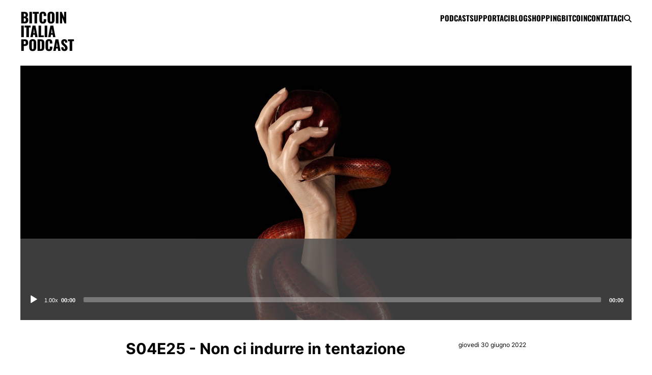

--- FILE ---
content_type: text/html; charset=UTF-8
request_url: https://bitcoinitaliapodcast.it/podcast/s04e25-non-ci-indurre-in-tentazione
body_size: 35186
content:
<!doctype html>
<html lang="it-IT">
<head>
    <meta charset="UTF-8">
    <meta name="viewport" content="width=device-width, initial-scale=1">
    <link rel="profile" href="https://gmpg.org/xfn/11">

    <meta name="ahrefs-site-verification" content="7994ead1e4eadba08ae08d8d753930d4e2c3fc58e61837d828122b7a0f96a705">
    <meta name="google-site-verification" content="ZFoNRPjnSZ39hbTNoar7saRdXQT_Wj05yvBOgKk6JXM" />
    <meta name='robots' content='index, follow, max-image-preview:large, max-snippet:-1, max-video-preview:-1' />

	<!-- This site is optimized with the Yoast SEO plugin v26.7 - https://yoast.com/wordpress/plugins/seo/ -->
	<title>S04E25 - Non ci indurre in tentazione - Bitcoin Italia Podcast</title>
	<link rel="canonical" href="https://bitcoinitaliapodcast.it/podcast/s04e25-non-ci-indurre-in-tentazione" />
	<meta property="og:locale" content="it_IT" />
	<meta property="og:type" content="article" />
	<meta property="og:title" content="S04E25 - Non ci indurre in tentazione - Bitcoin Italia Podcast" />
	<meta property="og:description" content="La DARPA pubblica una ricerca che dimostrerebbe quanto Bitcoin sia centralizzato. Nel nuovo episodio smontiamo punto per punto l&#8217;ennesimo paper pseudo-scientifico commissionato da chi teme Bitcoin. Inoltre, l&#8217;ex bitcoiner Nic Carter scatena polemiche nel momento in cui antepone il sui interesse personale al bene della communità, e analizziamo il protocollo BOLT12, la nuova frontiera del [&hellip;]" />
	<meta property="og:url" content="https://bitcoinitaliapodcast.it/podcast/s04e25-non-ci-indurre-in-tentazione" />
	<meta property="og:site_name" content="Bitcoin Italia Podcast" />
	<meta property="article:modified_time" content="2022-06-30T15:17:06+00:00" />
	<meta property="og:image" content="https://bitcoinitaliapodcast.it/wp-content/uploads/2022/06/d18fba1837e139eb2582fccd5ee6c890.jpg" />
	<meta property="og:image:width" content="1920" />
	<meta property="og:image:height" content="1080" />
	<meta property="og:image:type" content="image/jpeg" />
	<meta name="twitter:card" content="summary_large_image" />
	<meta name="twitter:site" content="@bip_show" />
	<meta name="twitter:label1" content="Tempo di lettura stimato" />
	<meta name="twitter:data1" content="2 minuti" />
	<script type="application/ld+json" class="yoast-schema-graph">{"@context":"https://schema.org","@graph":[{"@type":"WebPage","@id":"https://bitcoinitaliapodcast.it/podcast/s04e25-non-ci-indurre-in-tentazione","url":"https://bitcoinitaliapodcast.it/podcast/s04e25-non-ci-indurre-in-tentazione","name":"S04E25 - Non ci indurre in tentazione - Bitcoin Italia Podcast","isPartOf":{"@id":"https://bitcoinitaliapodcast.it/#website"},"primaryImageOfPage":{"@id":"https://bitcoinitaliapodcast.it/podcast/s04e25-non-ci-indurre-in-tentazione#primaryimage"},"image":{"@id":"https://bitcoinitaliapodcast.it/podcast/s04e25-non-ci-indurre-in-tentazione#primaryimage"},"thumbnailUrl":"https://bitcoinitaliapodcast.it/wp-content/uploads/2022/06/d18fba1837e139eb2582fccd5ee6c890.jpg","datePublished":"2022-06-30T13:00:02+00:00","dateModified":"2022-06-30T15:17:06+00:00","breadcrumb":{"@id":"https://bitcoinitaliapodcast.it/podcast/s04e25-non-ci-indurre-in-tentazione#breadcrumb"},"inLanguage":"it-IT","potentialAction":[{"@type":"ReadAction","target":["https://bitcoinitaliapodcast.it/podcast/s04e25-non-ci-indurre-in-tentazione"]}]},{"@type":"ImageObject","inLanguage":"it-IT","@id":"https://bitcoinitaliapodcast.it/podcast/s04e25-non-ci-indurre-in-tentazione#primaryimage","url":"https://bitcoinitaliapodcast.it/wp-content/uploads/2022/06/d18fba1837e139eb2582fccd5ee6c890.jpg","contentUrl":"https://bitcoinitaliapodcast.it/wp-content/uploads/2022/06/d18fba1837e139eb2582fccd5ee6c890.jpg","width":1920,"height":1080},{"@type":"BreadcrumbList","@id":"https://bitcoinitaliapodcast.it/podcast/s04e25-non-ci-indurre-in-tentazione#breadcrumb","itemListElement":[{"@type":"ListItem","position":1,"name":"Home","item":"https://bitcoinitaliapodcast.it/"},{"@type":"ListItem","position":2,"name":"S04E25 &#8211; Non ci indurre in tentazione"}]},{"@type":"WebSite","@id":"https://bitcoinitaliapodcast.it/#website","url":"https://bitcoinitaliapodcast.it/","name":"Bitcoin Italia Podcast","description":"Il primo podcast in lingua italiana su Bitcoin","publisher":{"@id":"https://bitcoinitaliapodcast.it/#organization"},"potentialAction":[{"@type":"SearchAction","target":{"@type":"EntryPoint","urlTemplate":"https://bitcoinitaliapodcast.it/?s={search_term_string}"},"query-input":{"@type":"PropertyValueSpecification","valueRequired":true,"valueName":"search_term_string"}}],"inLanguage":"it-IT"},{"@type":"Organization","@id":"https://bitcoinitaliapodcast.it/#organization","name":"Bitcoin Italia Podcast","url":"https://bitcoinitaliapodcast.it/","logo":{"@type":"ImageObject","inLanguage":"it-IT","@id":"https://bitcoinitaliapodcast.it/#/schema/logo/image/","url":"https://bitcoinitaliapodcast.it/wp-content/uploads/2022/05/bip_sputnik_2022-scaled.jpg","contentUrl":"https://bitcoinitaliapodcast.it/wp-content/uploads/2022/05/bip_sputnik_2022-scaled.jpg","width":2560,"height":1351,"caption":"Bitcoin Italia Podcast"},"image":{"@id":"https://bitcoinitaliapodcast.it/#/schema/logo/image/"},"sameAs":["https://x.com/bip_show","https://www.instagram.com/bip_show"]}]}</script>
	<!-- / Yoast SEO plugin. -->


<link rel="alternate" title="oEmbed (JSON)" type="application/json+oembed" href="https://bitcoinitaliapodcast.it/api/oembed/1.0/embed?url=https%3A%2F%2Fbitcoinitaliapodcast.it%2Fpodcast%2Fs04e25-non-ci-indurre-in-tentazione" />
<link rel="alternate" title="oEmbed (XML)" type="text/xml+oembed" href="https://bitcoinitaliapodcast.it/api/oembed/1.0/embed?url=https%3A%2F%2Fbitcoinitaliapodcast.it%2Fpodcast%2Fs04e25-non-ci-indurre-in-tentazione&#038;format=xml" />
<style id='wp-img-auto-sizes-contain-inline-css' type='text/css'>
img:is([sizes=auto i],[sizes^="auto," i]){contain-intrinsic-size:3000px 1500px}
/*# sourceURL=wp-img-auto-sizes-contain-inline-css */
</style>
<style id='wp-emoji-styles-inline-css' type='text/css'>

	img.wp-smiley, img.emoji {
		display: inline !important;
		border: none !important;
		box-shadow: none !important;
		height: 1em !important;
		width: 1em !important;
		margin: 0 0.07em !important;
		vertical-align: -0.1em !important;
		background: none !important;
		padding: 0 !important;
	}
/*# sourceURL=wp-emoji-styles-inline-css */
</style>
<style id='wp-block-library-inline-css' type='text/css'>
:root{--wp-block-synced-color:#7a00df;--wp-block-synced-color--rgb:122,0,223;--wp-bound-block-color:var(--wp-block-synced-color);--wp-editor-canvas-background:#ddd;--wp-admin-theme-color:#007cba;--wp-admin-theme-color--rgb:0,124,186;--wp-admin-theme-color-darker-10:#006ba1;--wp-admin-theme-color-darker-10--rgb:0,107,160.5;--wp-admin-theme-color-darker-20:#005a87;--wp-admin-theme-color-darker-20--rgb:0,90,135;--wp-admin-border-width-focus:2px}@media (min-resolution:192dpi){:root{--wp-admin-border-width-focus:1.5px}}.wp-element-button{cursor:pointer}:root .has-very-light-gray-background-color{background-color:#eee}:root .has-very-dark-gray-background-color{background-color:#313131}:root .has-very-light-gray-color{color:#eee}:root .has-very-dark-gray-color{color:#313131}:root .has-vivid-green-cyan-to-vivid-cyan-blue-gradient-background{background:linear-gradient(135deg,#00d084,#0693e3)}:root .has-purple-crush-gradient-background{background:linear-gradient(135deg,#34e2e4,#4721fb 50%,#ab1dfe)}:root .has-hazy-dawn-gradient-background{background:linear-gradient(135deg,#faaca8,#dad0ec)}:root .has-subdued-olive-gradient-background{background:linear-gradient(135deg,#fafae1,#67a671)}:root .has-atomic-cream-gradient-background{background:linear-gradient(135deg,#fdd79a,#004a59)}:root .has-nightshade-gradient-background{background:linear-gradient(135deg,#330968,#31cdcf)}:root .has-midnight-gradient-background{background:linear-gradient(135deg,#020381,#2874fc)}:root{--wp--preset--font-size--normal:16px;--wp--preset--font-size--huge:42px}.has-regular-font-size{font-size:1em}.has-larger-font-size{font-size:2.625em}.has-normal-font-size{font-size:var(--wp--preset--font-size--normal)}.has-huge-font-size{font-size:var(--wp--preset--font-size--huge)}.has-text-align-center{text-align:center}.has-text-align-left{text-align:left}.has-text-align-right{text-align:right}.has-fit-text{white-space:nowrap!important}#end-resizable-editor-section{display:none}.aligncenter{clear:both}.items-justified-left{justify-content:flex-start}.items-justified-center{justify-content:center}.items-justified-right{justify-content:flex-end}.items-justified-space-between{justify-content:space-between}.screen-reader-text{border:0;clip-path:inset(50%);height:1px;margin:-1px;overflow:hidden;padding:0;position:absolute;width:1px;word-wrap:normal!important}.screen-reader-text:focus{background-color:#ddd;clip-path:none;color:#444;display:block;font-size:1em;height:auto;left:5px;line-height:normal;padding:15px 23px 14px;text-decoration:none;top:5px;width:auto;z-index:100000}html :where(.has-border-color){border-style:solid}html :where([style*=border-top-color]){border-top-style:solid}html :where([style*=border-right-color]){border-right-style:solid}html :where([style*=border-bottom-color]){border-bottom-style:solid}html :where([style*=border-left-color]){border-left-style:solid}html :where([style*=border-width]){border-style:solid}html :where([style*=border-top-width]){border-top-style:solid}html :where([style*=border-right-width]){border-right-style:solid}html :where([style*=border-bottom-width]){border-bottom-style:solid}html :where([style*=border-left-width]){border-left-style:solid}html :where(img[class*=wp-image-]){height:auto;max-width:100%}:where(figure){margin:0 0 1em}html :where(.is-position-sticky){--wp-admin--admin-bar--position-offset:var(--wp-admin--admin-bar--height,0px)}@media screen and (max-width:600px){html :where(.is-position-sticky){--wp-admin--admin-bar--position-offset:0px}}
/*wp_block_styles_on_demand_placeholder:6977dcb027c3a*/
/*# sourceURL=wp-block-library-inline-css */
</style>
<style id='classic-theme-styles-inline-css' type='text/css'>
/*! This file is auto-generated */
.wp-block-button__link{color:#fff;background-color:#32373c;border-radius:9999px;box-shadow:none;text-decoration:none;padding:calc(.667em + 2px) calc(1.333em + 2px);font-size:1.125em}.wp-block-file__button{background:#32373c;color:#fff;text-decoration:none}
/*# sourceURL=/wp-includes/css/classic-themes.min.css */
</style>
<link rel='stylesheet' id='bip-style-css' href='https://bitcoinitaliapodcast.it/wp-content/themes/bip2/style.css?ver=2.0.0' type='text/css' media='all' />
<script type="text/javascript" src="https://bitcoinitaliapodcast.it/wp-content/themes/bip2/js/uikit.js?ver=6.9" id="uikit-js"></script>
<script type="text/javascript" src="https://bitcoinitaliapodcast.it/wp-includes/js/jquery/jquery.min.js?ver=3.7.1" id="jquery-core-js"></script>
<script type="text/javascript" src="https://bitcoinitaliapodcast.it/wp-includes/js/jquery/jquery-migrate.min.js?ver=3.4.1" id="jquery-migrate-js"></script>
<script type="text/javascript" src="https://bitcoinitaliapodcast.it/wp-content/themes/bip2/js/leaflet.js?ver=6.9" id="leaflet-js"></script>
<script type="text/javascript" src="https://bitcoinitaliapodcast.it/wp-content/themes/bip2/js/proj4.js?ver=6.9" id="proj4js-js"></script>
<script type="text/javascript" src="https://bitcoinitaliapodcast.it/wp-content/themes/bip2/js/proj4leaflet.js?ver=6.9" id="proj4leaflet-js"></script>
<link rel="https://api.w.org/" href="https://bitcoinitaliapodcast.it/api/" /><link rel="EditURI" type="application/rsd+xml" title="RSD" href="https://bitcoinitaliapodcast.it/xmlrpc.php?rsd" />
<meta name="generator" content="WordPress 6.9" />
<link rel='shortlink' href='https://bitcoinitaliapodcast.it/?p=1299' />
<link rel="icon" href="https://bitcoinitaliapodcast.it/wp-content/uploads/2026/01/cropped-favicon_2026-32x32.png" sizes="32x32" />
<link rel="icon" href="https://bitcoinitaliapodcast.it/wp-content/uploads/2026/01/cropped-favicon_2026-192x192.png" sizes="192x192" />
<link rel="apple-touch-icon" href="https://bitcoinitaliapodcast.it/wp-content/uploads/2026/01/cropped-favicon_2026-180x180.png" />
<meta name="msapplication-TileImage" content="https://bitcoinitaliapodcast.it/wp-content/uploads/2026/01/cropped-favicon_2026-270x270.png" />
</head>

<body class="wp-singular episode-template-default single single-episode postid-1299 single-format-standard wp-theme-bip2">

<div class="topbar ">
    <div class="uk-container menu-wrapper" style="z-index: 500;">
        <div class="uk-flex uk-flex-between uk-flex-top" uk-grid>

            <div class="logo-and-mark">
                <a href="/">
                    <span class="mark">
                        <span>Bitcoin<br>Italia<br>Podcast</span>
                    </span>
                </a>
            </div>

            <div class="mobile uk-hidden@s">
                <ul>
                    <li class="search-button">
                        <i class="fa-solid fa-magnifying-glass"></i>
                    </li>
                    <li class="hamburger uk-hidden@s uk-margin-left">
                        <i class="fa-solid fa-bars"></i>
                    </li>
                </ul>
            </div>

            <div class="menu">
                <ul>
    <li>
        <span>Podcast</span>
        <ul>
            <li>
                <a href="/podcast/stagione/8">Stagione 8 (2026)</a>
            </li>
            <li>
                <a href="/podcast/stagione/7">Stagione 7 (2025)</a>
            </li>
            <li>
                <a href="/podcast/stagione/6">Stagione 6 (2024)</a>
            </li>
            <li>
                <a href="/podcast/stagione/5">Stagione 5 (2023)</a>
            </li>
            <li>
                <a href="/podcast/stagione/4">Stagione 4 (2022)</a>
            </li>
            <li>
                <a href="/podcast/stagione/3">Stagione 3 (2021)</a>
            </li>
            <li>
                <a href="/podcast/stagione/2">Stagione 2 (2020)</a>
            </li>
            <li>
                <a href="/podcast/stagione/1">Stagione 1 (2019)</a>
            </li>
        </ul>
    </li>
    <li>
        <a href="/supportaci">Supportaci</a>
    </li>
    <li>
        <span>Blog</span>
        <ul>
            <li>
                <a href="/missione-centro-america-2022">Missione Centro America 2022</a>
            </li>
            <li>
                <a href="/missione-miami-2022">Missione Miami 2022</a>
            </li>
            <li>
                <a href="/missione-el-salvador">Missione El Salvador</a>
            </li>
                    </ul>
    </li>
    <li>
        <span>Shopping</span>
        <ul>
            <li>
                <a href="/consigli-per-gli-acquisti/libri">Libri</a>
            </li>
            <li>
                <a href="/consigli-per-gli-acquisti/hardware-wallets">Hardware Wallets</a>
            </li>
            <li>
                <a href="/consigli-per-gli-acquisti/full-node">Full node</a>
            </li>
            <li>
                <a href="/consigli-per-gli-acquisti/varie-ed-eventuali">Varie ed eventuali</a>
            </li>
        </ul>
    </li>
    <li>
        <span>Bitcoin</span>
        <ul>
            <li>
                <a href="/bitcoin/full-node">Full node</a>
            </li>
            <li>
                <a href="/bitcoin/lightning-node">Lightning Node</a>
            </li>
        </ul>
    </li>
    <li>
        <a href="/contatti">Contattaci</a>
    </li>
    <li class="search-button">
        <i class="fa-solid fa-magnifying-glass"></i>
    </li>
</ul>
            </div>

        </div>
    </div>

    
</div>

<script type="text/javascript">
    jQuery(function ($) {
        $(".hamburger").click(function() {
            $(".menu-wrapper").toggleClass('full-height');
            $(".menu").toggle();
            $("body").toggleClass('blocked');
        });

        $(".search-button").click(function() {
            $(".search-overlay").toggleClass('hidden');
            $(".search-overlay input").focus();
        });

        $(".search-overlay input").keypress(function(event) {
            if (event.which == 13) {
                event.preventDefault();
                window.location = '/search/' + encodeURIComponent($(this).val());
            }
        });
    });
</script>

<div class="uk-container uk-padding-remove">
    <div class="uk-flex-center" uk-grid>
        <div class="uk-width-1-1">
            <div class="episode-header" style="background-image: url(https://bitcoinitaliapodcast.it/wp-content/uploads/2022/06/d18fba1837e139eb2582fccd5ee6c890.jpg)">
                <div class="player-wrapper">
                    <div id="waveform" class="waveform"></div>
                    <div class="player">
                        <audio id="player" width="100%">
                            <source src="https://api.spreaker.com/v2/episodes/50416969/download.mp3" type="audio/mpeg">
                        </audio>
                    </div>
                </div>
            </div>
        </div>
    </div>
</div>

<div class="uk-container uk-margin-medium-top article page">
    <div class="uk-flex-center" uk-grid>
        <div class="uk-width-2-3@m">
            <div class="uk-child-width-expand" uk-grid>
                <div>
                    <div class="title">S04E25 - Non ci indurre in tentazione</div>
                </div>

                <div class="uk-width-1-4@m">
                    <div class="date">
                        giovedì 30 giugno 2022                    </div>
                </div>

                <div class="uk-width-1-1 body">
                    <p>La DARPA pubblica una ricerca che dimostrerebbe quanto Bitcoin sia centralizzato.<br />
Nel nuovo episodio smontiamo punto per punto l&#8217;ennesimo paper pseudo-scientifico commissionato da chi teme Bitcoin.<br />
Inoltre, l&#8217;ex bitcoiner Nic Carter scatena polemiche nel momento in cui antepone il sui interesse personale al bene della communità, e analizziamo il protocollo BOLT12, la nuova frontiera del Lightning Network.<br />
Lift off! 🚀</p>
<p>💣Questo episodio del BIP SHOW è sponsorizzato da:</p>
<p>🔥BPAY: Il modo più facile per accettare pagamenti BTC nella propria attività.<br />
👉🏻Col codice BIP22 avrai l&#8217;attivazione senza costi di manutenzione! <a href="https://bitcoinpeople.it/" target="_blank" rel="noopener">https://bitcoinpeople.it/</a></p>
<p>🔥BITKIPI: acquista bitcoin facilmente e con KYC light!<br />
👉🏻Scarica l&#8217;app gratuita o visita il sito <a href="https://bitkipi.com" target="_blank" rel="noopener">https://bitkipi.com</a></p>
<p>🔥BITBOX02: il miglior hardware wallet sul mercato.<br />
👉🏻Acquistalo con il 5% di sconto cliccando qui: <a href="https://shiftcrypto.ch/bipshow" target="_blank" rel="noopener">https://shiftcrypto.ch/bipshow</a></p>
<p>Il MECENATE dell&#8217;episodio è Lorenzo G: grazie di cuore Lorenzo!</p>
<p>🔥ACQUISTA 21 Lezioni: Cosa ho imparato nel cadere dentro la tana del Bianconiglio!<br />
Il libro interattivo su Bitcoin scritto da DerGigi 👉🏻 <a href="https://amzn.to/3QZ6k9K" target="_blank" rel="noopener">https://amzn.to/3QZ6k9K</a></p>
<p>NOTE DELLA PUNTATA:<br />
&#8211; Andy Milonakis, The Retarded Beatbox: <a href="https://bit.ly/3ytWlSE" target="_blank" rel="noopener">https://bit.ly/3ytWlSE</a><br />
&#8211; L&#8217;evento su Bitcoin con Rikki a Salerno: <a href="https://bit.ly/3R1UJXy" target="_blank" rel="noopener">https://bit.ly/3R1UJXy</a><br />
&#8211; Registrati per partecipare all&#8217;evento di Salerno: <a href="https://bit.ly/3R35Wa7" target="_blank" rel="noopener">https://bit.ly/3R35Wa7</a><br />
&#8211; Are Blockchains Decentralized? La ricerca DARPA: <a href="https://bit.ly/3OTVYpS" target="_blank" rel="noopener">https://bit.ly/3OTVYpS</a><br />
&#8211; Analisi di tutte le imprecisioni del documento del DARPA: <a href="https://bit.ly/3AcEb9e" target="_blank" rel="noopener">https://bit.ly/3AcEb9e</a><br />
&#8211; Il tweet di Nic Carter che ha scatenato il putiferio massimalista: <a href="https://bit.ly/3y5cFIa" target="_blank" rel="noopener">https://bit.ly/3y5cFIa</a><br />
&#8211; L&#8217;altro brutto tweet di Nic Carter: <a href="https://bit.ly/3QZohVO" target="_blank" rel="noopener">https://bit.ly/3QZohVO</a><br />
&#8211; BOLT12, le specifiche in bozza: <a href="https://bolt12.org/" target="_blank" rel="noopener">https://bolt12.org/</a><br />
&#8211; LNURL, le specifiche ufficiali: <a href="https://bit.ly/3bBAC24" target="_blank" rel="noopener">https://bit.ly/3bBAC24</a><br />
&#8211; Bolt12 e LNURL, un compendio a cura di Bitcoin Magazine: <a href="https://bit.ly/3ueii5L" target="_blank" rel="noopener">https://bit.ly/3ueii5L</a></p>
<p>❤️Grazie a tutti i BIPers che ogni settimana sostengono il nostro show con una donazione!<br />
👊🏻WE ARE LEGION!👊🏻</p>
<p>Il Bitcoin Italia Podcast è una voce libera ed indipendente. Per mantenerla tale ci serve il tuo aiuto. Supportaci per mantenerci sicuri, decentralizzati, immutabili e trasparenti.<br />
Come?<br />
1- Semplicemente condividi il BIP show con tutti i tuoi amici e parenti.<br />
2- Lasciaci una recensione (possibilmente da 5 stelle!) su iTunes, Apple podcast e Spotify!<br />
3- Visita il nostro sito <a href="https://bitcoinitaliapodcast.it/supportaci/" target="_blank" rel="noopener">https://bitcoinitaliapodcast.it/supportaci/</a> e supportaci con una donazione!</p>
                </div>

                <div class="uk-width-1-1">
                    <hr class="full uk-margin-remove">
                </div>

                <div class="uk-width-1-2">
                                            <a href="/podcast/s04e24-ci-sei-o-cefi">
                            <h4>S04E24 - Ci sei o CeFi?</h4>
                        </a>
                                        </div>

                <div class="uk-width-1-2 uk-text-right">
                                            <a href="/podcast/s04e26-cibo-per-topi">
                            <h4>S04E26 - Cibo per topi</h4>
                        </a>
                                        </div>

            </div>
        </div>
    </div>
</div>

<link rel="stylesheet" href="https://bitcoinitaliapodcast.it/wp-content/themes/bip2/css/mediaelementplayer.min.css">
<link rel="stylesheet" href="https://bitcoinitaliapodcast.it/wp-content/themes/bip2/css/speed.min.css">

<script src="https://bitcoinitaliapodcast.it/wp-content/themes/bip2/js/mediaelement-and-player.min.js"></script>
<script src="https://bitcoinitaliapodcast.it/wp-content/themes/bip2/js/speed.min.js"></script>
<script src="https://bitcoinitaliapodcast.it/wp-content/themes/bip2/js/wavesurfer.min.js"></script>
<script>
var wavesurfer = WaveSurfer.create({
    container: '#waveform',
    height: 60,
    minPxPerSec: 200,
    progressColor: '#2b2d42',
    waveColor: '#8d99ae',
    backend: 'MediaElement',
    mediaControls: false,
    barWidth: 3
});

// wavesurfer.on('seek', function (e) {
//     var seconds = e * wavesurfer.getDuration();
//     player[0].setCurrentTime(seconds);
// });

var player = jQuery('#player').mediaelementplayer({
    features: [ 'playpause', 'speed', 'current', 'progress', 'duration' ],
    speeds: [ '2.00', '1.50', '1.25', '1.00' ]
});

var cursor = 0;
jQuery.get("https://d3770qakewhkht.cloudfront.net/episode_50416969.gz.json?v=4aSybW", function(response) {
    wavesurfer.load('https://api.spreaker.com/v2/episodes/50416969/download.mp3', response.response.points);

    jQuery("audio").on('play', function (e) {
        cursor = setInterval(function() {
            var progress = player[0].getCurrentTime() / player[0].duration;
            if (progress) {
                wavesurfer.seekTo(progress);
            }
        }, 100);
    });

    jQuery("audio").on('pause', function (e) {
        clearInterval(cursor);
    });
}, 'json');
</script>


<footer>
    <div class="uk-container">

        <div uk-grid="masonry: true">
            <div class="uk-width-1-2 uk-width-1-4@m">
                <div class="header">Bitcoin Italia Podcast</div>
                <div class="section">
                    <ul>
    <li>
        <span>Podcast</span>
        <ul>
            <li>
                <a href="/podcast/stagione/8">Stagione 8 (2026)</a>
            </li>
            <li>
                <a href="/podcast/stagione/7">Stagione 7 (2025)</a>
            </li>
            <li>
                <a href="/podcast/stagione/6">Stagione 6 (2024)</a>
            </li>
            <li>
                <a href="/podcast/stagione/5">Stagione 5 (2023)</a>
            </li>
            <li>
                <a href="/podcast/stagione/4">Stagione 4 (2022)</a>
            </li>
            <li>
                <a href="/podcast/stagione/3">Stagione 3 (2021)</a>
            </li>
            <li>
                <a href="/podcast/stagione/2">Stagione 2 (2020)</a>
            </li>
            <li>
                <a href="/podcast/stagione/1">Stagione 1 (2019)</a>
            </li>
        </ul>
    </li>
    <li>
        <a href="/supportaci">Supportaci</a>
    </li>
    <li>
        <span>Blog</span>
        <ul>
            <li>
                <a href="/missione-centro-america-2022">Missione Centro America 2022</a>
            </li>
            <li>
                <a href="/missione-miami-2022">Missione Miami 2022</a>
            </li>
            <li>
                <a href="/missione-el-salvador">Missione El Salvador</a>
            </li>
                    </ul>
    </li>
    <li>
        <span>Shopping</span>
        <ul>
            <li>
                <a href="/consigli-per-gli-acquisti/libri">Libri</a>
            </li>
            <li>
                <a href="/consigli-per-gli-acquisti/hardware-wallets">Hardware Wallets</a>
            </li>
            <li>
                <a href="/consigli-per-gli-acquisti/full-node">Full node</a>
            </li>
            <li>
                <a href="/consigli-per-gli-acquisti/varie-ed-eventuali">Varie ed eventuali</a>
            </li>
        </ul>
    </li>
    <li>
        <span>Bitcoin</span>
        <ul>
            <li>
                <a href="/bitcoin/full-node">Full node</a>
            </li>
            <li>
                <a href="/bitcoin/lightning-node">Lightning Node</a>
            </li>
        </ul>
    </li>
    <li>
        <a href="/contatti">Contattaci</a>
    </li>
    <li class="search-button">
        <i class="fa-solid fa-magnifying-glass"></i>
    </li>
</ul>
                </div>
            </div>

            <div class="uk-width-1-2 uk-width-1-4@m">
                <div class="header">Podcast</div>
                <div class="section">
                    <ul>
    <li>
        <a target="_blank" href="https://open.spotify.com/show/0tU6am2PVvwtQjvA5sFwfx">
            <i class="fa-brands fa-spotify fa-fw"></i> <span>Spotify</span>
        </a>
    </li>
    <li>
        <a target="_blank" href="https://podcasts.apple.com/us/podcast/id1448127905">
            <i class="fa-brands fa-apple fa-fw"></i> <span>Apple Itunes</span>
        </a>
    </li>
    <li>
        <a target="_blank" href="https://music.amazon.it/podcasts/f17884e5-c845-4039-ba83-5b5792a54d9f/bitcoin-italia-podcast">
            <i class="fa-brands fa-amazon fa-fw"></i> <span>Amazon Music</span>
        </a>
    </li>
    <li>
        <a target="_blank" href="https://www.youtube.com/c/BitcoinItaliaPodcast">
            <i class="fa-brands fa-youtube fa-fw"></i> <span>Youtube</span>
        </a>
    </li>
</ul>
                </div>
            </div>

            <div class="uk-width-1-2 uk-width-1-4@m contacts">
                <div class="header">Contattaci</div>
                <div class="section">
                    <ul>
                        <li>
                            <a href="mailto:show@bip.show"><i class="fa-solid fa-envelope"></i> show@bip.show</a>
                        </li>
                        <li>
                            <a target="_blank" href="https://twitter.com/bip_show"><i class="fa-brands fa-twitter"></i> @bip_show</a>
                        </li>
                        <li>
                            <a target="_blank" href="https://www.instagram.com/bip_show"><i class="fa-brands fa-instagram"></i> @bip_show</a>
                        </li>
                    </ul>
                </div>
            </div>

            <div class="uk-width-1-2 uk-width-1-4@m staff">
                <div class="header">Lo staff</div>
                <div class="section">
                    <ul>
                        <li>
                            <a target="_blank" href="https://twitter.com/guybrushino">
                                <img class="rounded" src="https://pbs.twimg.com/profile_images/2668958240/0a628fb98746a0b9e8ff568bb0b46a23_400x400.jpeg"> Guybrush
                            </a>
                        </li>
                        <li>
                            <a target="_blank" href="https://twitter.com/rikki6ixx">
                                <img class="rounded" src="https://pbs.twimg.com/profile_images/1703049800663412736/tZCGWReO_400x400.jpg"> Rikki
                            </a>
                        </li>
                    </ul>
                </div>
            </div>

            <div class="uk-width-1-1 f10">
                <div uk-grid>
                    <div class="uk-width-4-5@m">Bitcoin Italia Podcast - 2018-2026. Distribuito sotto licenza Creative Commons attribution, non-commercial, share alike</div>
                    <div class="uk-width-1-5@m uk-text-right">Design: <a href="https://baako.com">BAAKO</a></div>
                </div>
            </div>
        </div>

    </div>
</footer>

<script type="speculationrules">
{"prefetch":[{"source":"document","where":{"and":[{"href_matches":"/*"},{"not":{"href_matches":["/wp-*.php","/wp-admin/*","/wp-content/uploads/*","/wp-content/*","/wp-content/plugins/*","/wp-content/themes/bip2/*","/*\\?(.+)"]}},{"not":{"selector_matches":"a[rel~=\"nofollow\"]"}},{"not":{"selector_matches":".no-prefetch, .no-prefetch a"}}]},"eagerness":"conservative"}]}
</script>
<script id="wp-emoji-settings" type="application/json">
{"baseUrl":"https://s.w.org/images/core/emoji/17.0.2/72x72/","ext":".png","svgUrl":"https://s.w.org/images/core/emoji/17.0.2/svg/","svgExt":".svg","source":{"concatemoji":"https://bitcoinitaliapodcast.it/wp-includes/js/wp-emoji-release.min.js?ver=6.9"}}
</script>
<script type="module">
/* <![CDATA[ */
/*! This file is auto-generated */
const a=JSON.parse(document.getElementById("wp-emoji-settings").textContent),o=(window._wpemojiSettings=a,"wpEmojiSettingsSupports"),s=["flag","emoji"];function i(e){try{var t={supportTests:e,timestamp:(new Date).valueOf()};sessionStorage.setItem(o,JSON.stringify(t))}catch(e){}}function c(e,t,n){e.clearRect(0,0,e.canvas.width,e.canvas.height),e.fillText(t,0,0);t=new Uint32Array(e.getImageData(0,0,e.canvas.width,e.canvas.height).data);e.clearRect(0,0,e.canvas.width,e.canvas.height),e.fillText(n,0,0);const a=new Uint32Array(e.getImageData(0,0,e.canvas.width,e.canvas.height).data);return t.every((e,t)=>e===a[t])}function p(e,t){e.clearRect(0,0,e.canvas.width,e.canvas.height),e.fillText(t,0,0);var n=e.getImageData(16,16,1,1);for(let e=0;e<n.data.length;e++)if(0!==n.data[e])return!1;return!0}function u(e,t,n,a){switch(t){case"flag":return n(e,"\ud83c\udff3\ufe0f\u200d\u26a7\ufe0f","\ud83c\udff3\ufe0f\u200b\u26a7\ufe0f")?!1:!n(e,"\ud83c\udde8\ud83c\uddf6","\ud83c\udde8\u200b\ud83c\uddf6")&&!n(e,"\ud83c\udff4\udb40\udc67\udb40\udc62\udb40\udc65\udb40\udc6e\udb40\udc67\udb40\udc7f","\ud83c\udff4\u200b\udb40\udc67\u200b\udb40\udc62\u200b\udb40\udc65\u200b\udb40\udc6e\u200b\udb40\udc67\u200b\udb40\udc7f");case"emoji":return!a(e,"\ud83e\u1fac8")}return!1}function f(e,t,n,a){let r;const o=(r="undefined"!=typeof WorkerGlobalScope&&self instanceof WorkerGlobalScope?new OffscreenCanvas(300,150):document.createElement("canvas")).getContext("2d",{willReadFrequently:!0}),s=(o.textBaseline="top",o.font="600 32px Arial",{});return e.forEach(e=>{s[e]=t(o,e,n,a)}),s}function r(e){var t=document.createElement("script");t.src=e,t.defer=!0,document.head.appendChild(t)}a.supports={everything:!0,everythingExceptFlag:!0},new Promise(t=>{let n=function(){try{var e=JSON.parse(sessionStorage.getItem(o));if("object"==typeof e&&"number"==typeof e.timestamp&&(new Date).valueOf()<e.timestamp+604800&&"object"==typeof e.supportTests)return e.supportTests}catch(e){}return null}();if(!n){if("undefined"!=typeof Worker&&"undefined"!=typeof OffscreenCanvas&&"undefined"!=typeof URL&&URL.createObjectURL&&"undefined"!=typeof Blob)try{var e="postMessage("+f.toString()+"("+[JSON.stringify(s),u.toString(),c.toString(),p.toString()].join(",")+"));",a=new Blob([e],{type:"text/javascript"});const r=new Worker(URL.createObjectURL(a),{name:"wpTestEmojiSupports"});return void(r.onmessage=e=>{i(n=e.data),r.terminate(),t(n)})}catch(e){}i(n=f(s,u,c,p))}t(n)}).then(e=>{for(const n in e)a.supports[n]=e[n],a.supports.everything=a.supports.everything&&a.supports[n],"flag"!==n&&(a.supports.everythingExceptFlag=a.supports.everythingExceptFlag&&a.supports[n]);var t;a.supports.everythingExceptFlag=a.supports.everythingExceptFlag&&!a.supports.flag,a.supports.everything||((t=a.source||{}).concatemoji?r(t.concatemoji):t.wpemoji&&t.twemoji&&(r(t.twemoji),r(t.wpemoji)))});
//# sourceURL=https://bitcoinitaliapodcast.it/wp-includes/js/wp-emoji-loader.min.js
/* ]]> */
</script>

<div class="topbar search-overlay hidden">
    <div class="uk-container menu-wrapper" style="z-index: 500;">
        <div class="uk-flex uk-flex-between uk-flex-middle" uk-grid>

            <div class="logo-and-mark">
                <a href="/">
                    <span class="mark">
                        <span class="uk-hidden@m">₿</span>
                        <span class="uk-visible@m">Bitcoin</span> I<span class="uk-visible@m">talia</span> P<span class="uk-visible@m">odcast<span>
                    </span>
                </a>
            </div>

            <div class="menu">
                <ul>
                    <li class="search-button">
                        <i class="fa-solid fa-xmark"></i>
                    </li>
                </ul>
            </div>

            <div class="uk-width-1-1 search">
                <div class="input-wrapper">
                    <input type="text" placeholder="Cerca...">
                </div>
            </div>

        </div>
    </div>
</div>

</body>
</html>


--- FILE ---
content_type: application/javascript
request_url: https://bitcoinitaliapodcast.it/wp-content/themes/bip2/js/speed.min.js
body_size: 4913
content:
/*!
 * MediaElement.js
 * http://www.mediaelementjs.com/
 *
 * Wrapper that mimics native HTML5 MediaElement (audio and video)
 * using a variety of technologies (pure JavaScript, Flash, iframe)
 *
 * Copyright 2010-2017, John Dyer (http://j.hn/)
 * License: MIT
 *
 */
!function r(i,l,a){function d(t,e){if(!l[t]){if(!i[t]){var s="function"==typeof require&&require;if(!e&&s)return s(t,!0);if(p)return p(t,!0);var o=new Error("Cannot find module '"+t+"'");throw o.code="MODULE_NOT_FOUND",o}var n=l[t]={exports:{}};i[t][0].call(n.exports,function(e){return d(i[t][1][e]||e)},n,n.exports,r,i,l,a)}return l[t].exports}for(var p="function"==typeof require&&require,e=0;e<a.length;e++)d(a[e]);return d}({1:[function(e,t,s){"use strict";mejs.i18n.en["mejs.speed-rate"]="Speed Rate",Object.assign(mejs.MepDefaults,{speeds:["2.00","1.50","1.25","1.00","0.75"],defaultSpeed:"1.00",speedChar:"x",speedText:null}),Object.assign(MediaElementPlayer.prototype,{buildspeed:function(l,e,t,a){var d=this;if(null!==d.media.rendererName&&/(native|html5)/i.test(d.media.rendererName)){for(var o=[],s=mejs.Utils.isString(d.options.speedText)?d.options.speedText:mejs.i18n.t("mejs.speed-rate"),p=function(e){for(var t=0,s=o.length;t<s;t++)if(o[t].value===e)return o[t].name},c=void 0,n=!1,r=0,i=d.options.speeds.length;r<i;r++){var u=d.options.speeds[r];"string"==typeof u?(o.push({name:""+u+d.options.speedChar,value:u}),u===d.options.defaultSpeed&&(n=!0)):(o.push(u),u.value===d.options.defaultSpeed&&(n=!0))}n||o.push({name:d.options.defaultSpeed+d.options.speedChar,value:d.options.defaultSpeed}),o.sort(function(e,t){return parseFloat(t.value)-parseFloat(e.value)}),d.cleanspeed(l),l.speedButton=document.createElement("div"),l.speedButton.className=d.options.classPrefix+"button "+d.options.classPrefix+"speed-button",l.speedButton.innerHTML='<button type="button" aria-controls="'+d.id+'" title="'+s+'" aria-label="'+s+'" tabindex="0">'+p(d.options.defaultSpeed)+'</button><div class="'+d.options.classPrefix+"speed-selector "+d.options.classPrefix+'offscreen"><ul class="'+d.options.classPrefix+'speed-selector-list"></ul></div>',d.addControlElement(l.speedButton,"speed");for(var f=0,v=o.length;f<v;f++){var h=d.id+"-speed-"+o[f].value;l.speedButton.querySelector("ul").innerHTML+='<li class="'+d.options.classPrefix+'speed-selector-list-item"><input class="'+d.options.classPrefix+'speed-selector-input" type="radio" name="'+d.id+'_speed"disabled="disabled" value="'+o[f].value+'" id="'+h+'"  '+(o[f].value===d.options.defaultSpeed?' checked="checked"':"")+'/><label for="'+h+'" class="'+d.options.classPrefix+"speed-selector-label"+(o[f].value===d.options.defaultSpeed?" "+d.options.classPrefix+"speed-selected":"")+'">'+o[f].name+"</label></li>"}c=d.options.defaultSpeed,l.speedSelector=l.speedButton.querySelector("."+d.options.classPrefix+"speed-selector");for(var m=["mouseenter","focusin"],S=["mouseleave","focusout"],x=l.speedButton.querySelectorAll('input[type="radio"]'),y=l.speedButton.querySelectorAll("."+d.options.classPrefix+"speed-selector-label"),b=0,g=m.length;b<g;b++)l.speedButton.addEventListener(m[b],function(){mejs.Utils.removeClass(l.speedSelector,d.options.classPrefix+"offscreen"),l.speedSelector.style.height=l.speedSelector.querySelector("ul").offsetHeight,l.speedSelector.style.top=-1*parseFloat(l.speedSelector.offsetHeight)+"px"});for(var P=0,j=S.length;P<j;P++)l.speedSelector.addEventListener(S[P],function(){mejs.Utils.addClass(this,d.options.classPrefix+"offscreen")});for(var k=0,E=x.length;k<E;k++){var B=x[k];B.disabled=!1,B.addEventListener("click",function(){var e=this.value;c=e,a.playbackRate=parseFloat(e),l.speedButton.querySelector("button").innerHTML=p(e);for(var t=l.speedButton.querySelectorAll("."+d.options.classPrefix+"speed-selected"),s=0,o=t.length;s<o;s++)mejs.Utils.removeClass(t[s],d.options.classPrefix+"speed-selected");this.checked=!0;for(var n=mejs.Utils.siblings(this,function(e){return mejs.Utils.hasClass(e,d.options.classPrefix+"speed-selector-label")}),r=0,i=n.length;r<i;r++)mejs.Utils.addClass(n[r],d.options.classPrefix+"speed-selected")})}for(var U=0,C=y.length;U<C;U++)y[U].addEventListener("click",function(){var e=mejs.Utils.siblings(this,function(e){return"INPUT"===e.tagName})[0],t=mejs.Utils.createEvent("click",e);e.dispatchEvent(t)});d.options.keyActions.push({keys:[60,188],action:function(e,t,s,o){if("<"==o.key)for(var n=0;n<x.length-1;n++)if(x[n].checked){var r=x[n+1];r.dispatchEvent(mejs.Utils.createEvent("click",r))}}},{keys:[62,190],action:function(e,t,s,o){if(">"==o.key)for(var n=1;n<x.length;n++)if(x[n].checked){var r=x[n-1];r.dispatchEvent(mejs.Utils.createEvent("click",r))}}}),l.speedSelector.addEventListener("keydown",function(e){e.stopPropagation()}),a.addEventListener("loadedmetadata",function(){c&&(a.playbackRate=parseFloat(c))})}},cleanspeed:function(e){e&&(e.speedButton&&e.speedButton.parentNode.removeChild(e.speedButton),e.speedSelector&&e.speedSelector.parentNode.removeChild(e.speedSelector))}})},{}]},{},[1]);